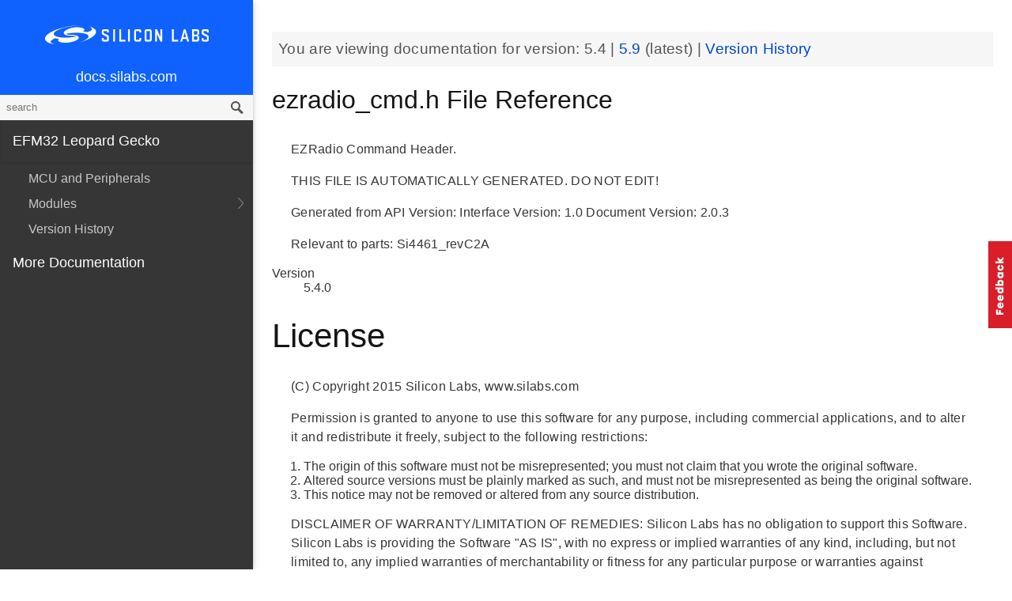

--- FILE ---
content_type: text/plain
request_url: https://c.6sc.co/
body_size: 1
content:
6suuid=8aaa3717043e1300a1a86d692701000051da1800

--- FILE ---
content_type: text/plain
request_url: https://c.6sc.co/?m=1
body_size: 1
content:
6suuid=8aaa3717043e1300a1a86d694f01000052da1800

--- FILE ---
content_type: text/plain
request_url: https://c.6sc.co/?m=1
body_size: 1
content:
6suuid=8aaa3717043e1300a1a86d694f01000052da1800